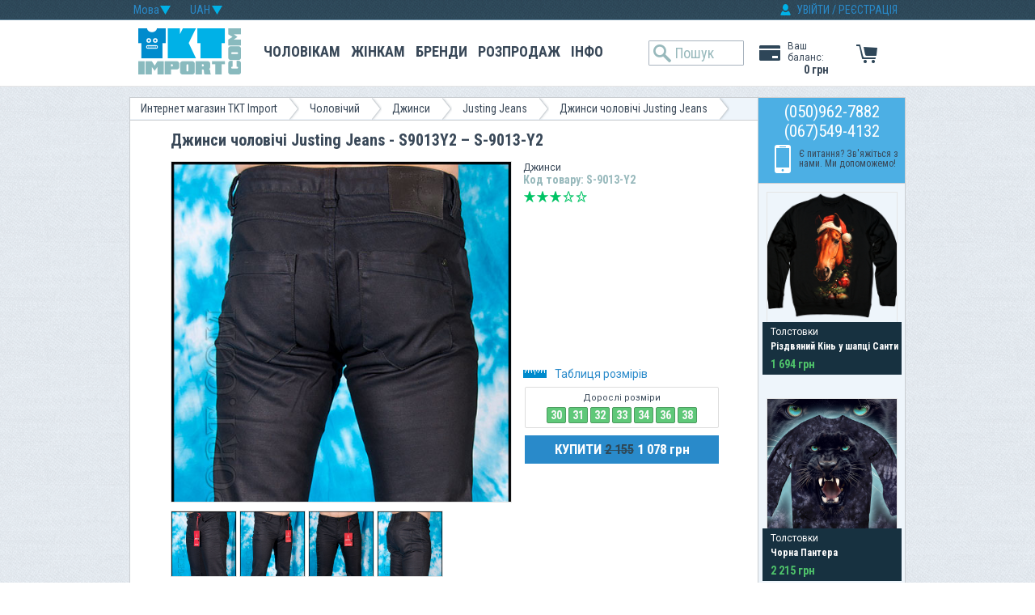

--- FILE ---
content_type: text/html; charset=windows-1251
request_url: https://tktimport.com/ua/product_6488.html
body_size: 14862
content:
<!DOCTYPE html PUBLIC '-//W3C//DTD HTML 4.01 Transitional//EN' 'http://www.w3.org/tr/html4/loose.dtd'>
<html>

<head>
<meta http-equiv="Content-Type" content="text/html; charset=cp1251">
<title>Джинси чоловічі Justing Jeans - S9013Y2 - S-9013-Y2 – купити за найкращими цінами в Києві, дізнатися вартість на брендовий одяг з Америки в інтернет-магазині TKT Import</title>

<meta name="google-site-verification" content="O4T_aH54lUdqG2A1gtwfEN8UpcfhvUTbRiTxGCzDfck" />

<meta name="description" content="Найкраща ціна на Джинси чоловічі Justing Jeans - S9013Y2 - S-9013-Y2, купити американські товари, за найкращою вартістю з доставкою по Україні в інтернет-магазині TKT Import" />
<base href="https://tktimport.com/" />





<!-- Google tag (gtag.js) -->
<script async src="https://www.googletagmanager.com/gtag/js?id=G-JDRLEF6D6C"></script>
<script>
  window.dataLayer = window.dataLayer || [];
  function gtag(){dataLayer.push(arguments);}
  gtag('js', new Date());

  gtag('config', 'G-JDRLEF6D6C');
</script>
<script>
    
        productList = {
        6488 : {
            'name': 'Джинси чоловічі Justing Jeans - S9013Y2',
            'id': '6488',
            'price': '12.5',
            'list': 'Catalog',
            'category': 'Justing Jeans > Джинси',
            'variants': {
                122 : '30',
                136 : '31',
                123 : '32',
                150 : '33',
                124 : '34',
                125 : '36',
                126 : '38'
            },
            'position': '1'
        }
    };
    gtag('event', 'view_item', {
        value: '12.5',
        currency: 'USD',
        'items': [{
            item_id: '6488',
            item_name: 'Джинси чоловічі Justing Jeans - S9013Y2',
            item_category: 'Justing Jeans > Джинси'
            price: '12.5',
            quantity: 1
        }]
    });

</script>

<!-- Facebook Pixel Code -->
<script>
    !function(f,b,e,v,n,t,s)
    {if(f.fbq)return;n=f.fbq=function(){n.callMethod?
        n.callMethod.apply(n,arguments):n.queue.push(arguments)};
        if(!f._fbq)f._fbq=n;n.push=n;n.loaded=!0;n.version='2.0';
        n.queue=[];t=b.createElement(e);t.async=!0;
        t.src=v;s=b.getElementsByTagName(e)[0];
        s.parentNode.insertBefore(t,s)}(window,document,'script',
        'https://connect.facebook.net/en_US/fbevents.js');
    fbq('init', '2790163821071894');
    fbq('track', 'PageView');
    fbq('track', 'ViewContent', {value: 25,currency:'USD',content_type:'product',content_ids:'6488'});
</script>
<noscript>
    <img height="1" width="1" src="https://www.facebook.com/tr?id=2790163821071894&ev=PageView&noscript=1"/>
</noscript>
<!-- End Facebook Pixel Code -->



<script>'use strict';(function(k,l,F,q){function G(){l.addEventListener("click",function(a){b=a.target},!1);l.addEventListener("submit",function(a){c=a.target;r(2)},!1);u=setInterval(function(){if(0==location.hash.search(/^#done/)){for(var a=l.activeElement;a;){if("INPUT"==a.tagName||"BUTTON"==a.tagName)b=a;if("FORM"==a.tagName){c=a;break}a=a.parentElement}r(2);clearInterval(u)}},100)}function r(a,m){try{var d=0,h=0,t="",v="",w="",H=(c?c.tagName+" #"+c.id+" ."+c.className:"")+"\t"+(b?b.tagName+" #"+b.id+
" ."+b.className+"\t"+(c?b.textContent:""):"");e.forEach(function(f){"recreativ"==f.src?h++:d++;t=f.rcuid||t;v=f.src;w=f.ref});var I=F+"/aetr/"+q;var K="ver=240406-0342&type="+a+"&src="+g(v)+"&part="+d+"."+h+"&rcuid="+t+"&size="+J+"&sel="+g(m)+"&sels="+g(H)+"&top="+g(x)+"&ref="+g(w);(new Image).src=I+"?"+K}catch(f){y(f)}}function g(a){return encodeURIComponent(a)}function L(){return(new Date).getTime()}function z(){return Math.round(L()/1E3)}function M(a){var m={};a=("?"===a[0]?a.substr(1):a).split("&");
for(var d=0;d<a.length;d++){var h=a[d].split("=");m[decodeURIComponent(h[0])]=decodeURIComponent(h[1]||"")}return m}function y(a){A(a.name+": "+a.message+"\t"+(a.stack?a.stack.replace(a.name+": "+a.message,""):""))}function A(a){console.error(a);(new Image).src="https://go.rcvlinks.com/err/?aetr="+q+"&ver=240406-0342&text="+g(a)}var B,b,c,u;k=k.localStorage;try{if(q){try{var e=JSON.parse(k.getItem("rcData"))||[]}catch(a){e=[]}var N=""+l.referrer;var x=""+top.location;var O=x.match(/^(https?:\/\/[^/]+)\/?([^?]*)\??([^#]*)#?(.*)/);
if(B=O[3]){var n=M(B);if(n.utm_source){var p={ts:z(),src:n.utm_source,ref:N};p.rcuid=n.RCuid||n.rcuid||"";var C=p.rcuid.match(/[-0-9A-Z_a-z]+/);p.rcuid=C?C[0]:"";e.push(p)}}var D=[],P=z()-2592E3;e.forEach(function(a){a.ts>P&&D.push(a)});e=D;var E=JSON.stringify(e);var J=E.length;k.setItem("rcData",E);G();r(0,"")}else A("!adv")}catch(a){y(a)}})(window,document,"https://www.rcvtag.com","2903");
</script>


<link rel="stylesheet" href="design/user/default/images/style.css?v=8" type="text/css" media="screen">
<link rel="stylesheet" href="design/user/default/images/styleprint.css" type="text/css" media="print">
<link rel="icon" href="design/user/default/images/favicon.ico" type="image/x-icon">
<link rel="shortcut icon" href="design/user/default/images/favicon.ico" type="image/x-icon">

<script src="/js/jquery-1.11.0.min.js" type="text/javascript"></script>

<script type="text/javascript">

<!--
var confirmUnsubscribe_act1 =  'Ви впевнені, що хочете скасувати реєстрацію в магазині?';
var validate_act1 =  'Будь ласка, введіть email правильно';
var validate_disc_act1 =  'Будь ласка, введіть ваш псевдонім';
var validate_disc_act2 =  'Будь ласка, введіть тему повідомлення';
var validate_search_act1 =  'Ціна має бути позитивним числом';
var doCL_act1 =  'У папці';
var doCL_act2 =  'немає товарів';
var doCL_act3 =  'Папка порівняння успішно очищена!';
var renbox_act1 =  'Додавання до папки порівняння...';
var renboxCL_act1 =  'Іде очищення порівняння...';
var doreset_act1 =  'Йде додавання товару до кошика...';
var printcart_act1 =  'Йде додавання товару до кошика...';

var doCart_act1 =  'У кошику';
var doCart_act2 =  'товар(ів)';
var doCart_act3 =  'На суму';
var doCart_act4 =  '<img src="design/user/default/images/order-small.png" alt="Оформити замовлення" />';
var doCart_act5 =  'Товар успішно доданий!';

var doCpr_act1 =  'У папці';
var doCpr_act2 =  'товар(ів)';
var doCpr_act3 =  'Порівняти';
var doCpr_act4 =  'Очистити';
var doCpr_act5 =  'Товар успішно доданий!';


function getCookie(cname)
{
    var name = cname + "=";
    var ca = document.cookie.split(';');
    for(var i=0; i<ca.length; i++)
    {
        var c = ca[i].trim();
        if (c.indexOf(name)==0) return c.substring(name.length,c.length);
    }
    return "";
}

function doNotShowMessage()
{
    showMessage = false;
    document.cookie="do_not_show_message=1";
}

function showAmountPresentMessage()
{
    $.fancybox.open({type: 'inline', href: '#amountPresentMessage'}, {
        topRatio: 0.1
    });
    document.cookie="do_not_show_amount_present_message=1";
    doNotShowMessage();
}


function doCart(req) {
    sendGAAddToCartEvent();    if(req["shopping_cart_value"] > 0){
                
        $.ajax({
            type: "GET",
            url: "/index.php?ajax_cart=yes",
            dataType: "html",
            success: function(msg){
                $('div.cart-container').replaceWith(msg);
                initCartEvents();
                $.fancybox.open({type: 'iframe', href: '/cart.html?iframe=yes'}, {
                    topRatio: 0.1,
                    width: 580,
                    padding: 0
                });

            }
        });
        
    }}


function sendGAAddToCartEvent()
{
    $.ajax({
        type: "GET",
        url: "/index.php?check_user_add_to_cart_event=yes",
        dataType: "json"
    });
}
function gaAddToCart(product, variantId, quantity) {
    gtag("event", "add_to_cart", {
      currency: "USD",
      value: Number(product.price * quantity).toFixed(2),
      items: [
        {
          item_id: product.id,
          item_name: product.name,
          item_category: product.category,
          item_variant: product.variants[variantId],
          price: product.price,
          quantity: quantity
        }
      ]
    });
    fbq('track', 'AddToCart', {
        value: product.price,
        currency: 'USD',
        content_type: 'product',
        content_ids: product.id
    });
}


function doCpr(req) {
    if(document.getElementById('cprbox') && req["cpr_value"] > 0){
        document.getElementById('cprbox').innerHTML = doCpr_act1 + '&nbsp;' + req["cpr_value"] +
        '&nbsp;' + doCpr_act2 + '<div style="padding-top: 10px;" align="center"><a href="compare.html">' + doCpr_act3 + '<\/a> / <a href="#" onclick="doLoadcprCL(\'clear=yes\'); return false">' + doCpr_act4 + '<\/a><\/div>';
        document.getElementById('axcrt').innerHTML = doCpr_act5;
    }}


//-->
</script>
<script type="text/javascript" src="design/user/default/images/user_src.js?v=1.1"></script>
<link rel="alternate" href="rss.php" title="rss" type="application/rss+xml">
<!--[if lte IE 6]>
<style type="text/css">
#axcrt {
top: expression(document.documentElement.scrollTop + Math.ceil((document.documentElement.clientHeight-100)/2)+ "px") !important;
left: expression(Math.ceil((document.documentElement.clientWidth-300)/2)+ "px") !important;
}
</style>
<![endif]-->


<style>
    .holygrail .col1 {
        margin-left: 0px!important;
    }
    .holygrail .colleft {
        border-right: none!important;
        background: none!important;
    }
</style>


</head>
<body>

<!-- Google Tag Manager (noscript) -->
<noscript><iframe src="https://www.googletagmanager.com/ns.html?id=GTM-LRP2" height="0" width="0" style="display:none;visibility:hidden"></iframe></noscript>
<!-- End Google Tag Manager (noscript) -->
<!-- Google tag (gtag.js) -->
<script async src="https://www.googletagmanager.com/gtag/js?id=AW-10961796587">
</script>
<script>
  window.dataLayer = window.dataLayer || [];
  function gtag(){dataLayer.push(arguments);}
  gtag('js', new Date());

  gtag('config', 'AW-10961796587');
</script>



<a id="gotop" style="display: none" class="scrollTop" href="#" onclick="top.goTop(); return false;"></a>
<script type="text/javascript">
    (function(){function c(f){return document.getElementById(f)}function a(h,g){h=h||0.1;g=g||12;var q=0;var p=0;var l=0;var k=0;var j=0;var i=0;if(document.documentElement){q=document.documentElement.scrollLeft||0;p=document.documentElement.scrollTop||0}if(document.body){l=document.body.scrollLeft||0;k=document.body.scrollTop||0}var j=window.scrollX||0;var i=window.scrollY||0;var o=Math.max(j,Math.max(l,q));var n=Math.max(i,Math.max(k,p));var f=1+h;window.scrollTo(Math.floor(o/f),Math.floor(n/f/2));if(o>0||n>0){var m="top.goTop("+h+", "+g+")";window.setTimeout(m,g)}return false}function e(){var g=c("gotop");var f=(document.body.scrollTop||document.documentElement.scrollTop);if(f>400){if(g.style.display!="block"){g.style.display="block";d(g,0,100,1)}}else{g.style.display="none"}return false}function d(g,j,h,i){op=j;b(g,op);setTimeout(f,1);function f(){if(j<h){op=op+i;if(op<h){setTimeout(f,1)}}else{op=op-i;if(op>h){setTimeout(f,1)}}b(g,op)}}function b(g,f){g.style.opacity=(f/100);g.style.filter="alpha(opacity="+f+")"}if(window.addEventListener){window.addEventListener("scroll",e,false);window.addEventListener("load",e,false)}else{if(window.attachEvent){window.attachEvent("onscroll",e);window.attachEvent("onload",e)}}window.top={};window.top["goTop"]=a})();
</script>


<script>
    function initCartEvents()
    {
        $('.cart-container').hover(function () {
            clearTimeout($.data(this,'timer'));
            $('div.cart-info-items, .cart-hover-fon',this).stop(true,true).fadeIn(200);
        }, function () {
            $.data(this,'timer', setTimeout($.proxy(function() {
                $('div.cart-info-items, .cart-hover-fon',this).stop(true,true).fadeOut(100);
            }, this), 100));
        });
    }

    $(document).ready(function(){
        $('.parts-list .parts-item').hover(function () {
            clearTimeout($.data(this,'timer'));
            $('div',this).stop(true,true).fadeIn(200);
        }, function () {
            $.data(this,'timer', setTimeout($.proxy(function() {
                $('div',this).stop(true,true).fadeOut(100);
            }, this), 100));
        });
        initCartEvents();
        $('.cart-body-row').hover(function () {
            clearTimeout($.data(this,'timer'));
            $('.cart-remove-link',this).stop(true,true).fadeIn(100);
        }, function () {
            $.data(this,'timer', setTimeout($.proxy(function() {
                $('.cart-remove-link',this).stop(true,true).fadeOut(100);
            }, this), 100));
        });
    });
</script>






<style>
    .footer-container, .contnent-container {
        max-width: 960px;
    }
</style>


<div id="header">
    <div class="head contnent-container">
        <div class="head-line">
            <form method="post" action="" name='ChangeCurrencyForm' id='ChangeCurrencyForm'>
                
                <script type="text/javascript">
                    function _changeCurrency()
                    {
                        document.getElementById('ChangeCurrencyForm').submit();
                    }

                    $(document).ready(function() {
                        $(".dropdown-currency dt a").click(function() {
                            $(".dropdown-currency dd ul").toggle();
                            $(this).toggleClass("dropdown-select");
                            return false;
                        });

                        $(".dropdown-currency dd ul li div.option").click(function() {
                            var text = $(".currency-name", this).html();
                            $(".dropdown-currency dt a span").html(text);
                            $(".dropdown-currency dd ul").hide();
                            $(".dropdown-currency dt a").removeClass("dropdown-select");
                            $("#current_currency").val(getSelectedValue(this));
                            document.getElementById('ChangeCurrencyForm').submit();
                            return false;
                        });

                        //
                        $(document).bind('click', function(e) {
                            var $clicked = $(e.target);
                            if (!$clicked.parents().hasClass("dropdown-currency")) {
                                $(".dropdown-currency dd ul").hide();
                                $(".dropdown-currency dt a").removeClass("dropdown-select");
                            }
                        });
                        function getSelectedValue(obj) {
                            return $(obj).find(" span.value").html();
                        }
                    });
                </script>
                
                <dl id="currency-selector" class="dropdown-currency" >
                    <dt><a href="#"><span>UAH</span></a></dt>
                    <dd>
                        <ul>
                                                        <li>
                            <div class="option">
                                <div class="currency-detail">
                                    UAH Гривна <img src="/images/check.png" alt="" />                                </div>
                                <span class="value">5</span>
                            </div>
                            </li>
                                                        <li>
                            <div class="option">
                                <div class="currency-detail">
                                    USD Доллары США                                 </div>
                                <span class="value">1</span>
                            </div>
                            </li>
                                                    </ul>
                    </dd>
                </dl>
                <input type="hidden" name="current_currency" id="current_currency" onchange='_changeCurrency()'>
            </form>

            <form method="post" action="" name='ChangeLanguageForm' id='ChangeLanguageForm'>
                
                <script type="text/javascript">
                    function _changeLanguage()
                    {
                        document.getElementById('ChangeLanguageForm').submit();
                    }

                    $(document).ready(function() {
                        $(".dropdown-language dt a").click(function() {
                            $(".dropdown-language dd ul").toggle();
                            $(this).toggleClass("dropdown-select");
                            return false;
                        });

                        $(".dropdown-language dd ul li div.option").click(function() {
                            var text = $(".language-name", this).html();
                            $(".dropdown-language dt a span").html(text);
                            $(".dropdown-language dd ul").hide();
                            $(".dropdown-language dt a").removeClass("dropdown-select");
                            $("#current_language").val(getSelectedValue(this));
                            document.getElementById('ChangeLanguageForm').submit();
                            return false;
                        });

                        //
                        $(document).bind('click', function(e) {
                            var $clicked = $(e.target);
                            if (!$clicked.parents().hasClass("dropdown-language")) {
                                $(".dropdown-language dd ul").hide();
                                $(".dropdown-language dt a").removeClass("dropdown-select");
                            }
                        });
                        function getSelectedValue(obj) {
                            return $(obj).find(" span.value").html();
                        }
                    });
                </script>
                
                <dl id="language-selector" class="dropdown-language" >
                    <dt><a href="#"><span>Мова</span></a></dt>
                    <dd>
                        <ul>
                            <li>
                                <div class="option">
                                    <div class="language-detail">Укр <img src="/images/check.png" alt="" /></div>
                                    <span class="value">1</span>
                                </div>
                            </li>
                            <li>
                                <div class="option">
                                    <div class="language-detail">Рус </div>
                                    <span class="value">0</span>
                                </div>
                            </li>
                        </ul>
                    </dd>
                </dl>
                <input type="hidden" name="lang" id="current_language" onchange='_changeLanguage()'>
            </form>

                        <div class="login-container">
                                    <a href="#" onclick="openLoginForm(); return false;">УВІЙТИ</a> / <a href="#" onClick="openRegisterForm(); return false;">РЕЄСТРАЦІЯ</a>
                            </div>
        </div>
        <div class="head-body">

            <div class="cart-container">

    <a class="cart-icon" href="/cart.html">
        <div class="cart-hover-fon"></div>
        <img src="images/cart.png" alt="" />
        <span class="cart-product-count" style="display: none;"></span>
    </a>
    </div>

            <div class="user-balance-container">
                <div class="user-balance-label">Ваш баланс:</div>
                <div class="user-balance-value">0&nbsp;грн</div>
            </div>

            <div class="logo">
                <a href="/ua/">
                    <img src="images/logo.png" alt="TKTImport" />
                </a>
            </div>

            <div class="input-width">
                <div class="width-setter">
                    <form action="index.php" method="get" name="formpoisk" id="formpoisk">
                                                <input type="text" placeholder="Пошук" name="searchstring" value="" style="width: 75px;" />
                    </form>
                </div>
            </div>

            <div class="parts">
                <ul class="parts-list">
                                        <li class="parts-item">
                        <a class="main-link" href="ua/catalog/172.html">Чоловікам</a>
                        <div class="main-menu-container">
                                                                                    <div class="sub-menu-column with-clear">
                                <div class="sub-menu-head">Категорії</div>
                                <ul>
                                                                        <li ><a href="ua/catalog/172-204.html">Футболки</a></li>
                                                                        <li ><a href="ua/catalog/172-210.html">Кенгурушки</a></li>
                                                                        <li ><a href="ua/catalog/172-215.html">Толстовки</a></li>
                                                                        <li ><a href="ua/catalog/172-213.html">Куртки</a></li>
                                                                        <li ><a href="ua/catalog/172-216.html">Шорти </a></li>
                                                                        <li ><a href="ua/catalog/172-211.html">Сорочки</a></li>
                                                                        <li ><a href="ua/catalog/172-205.html">Джинси</a></li>
                                                                        <li ><a href="ua/catalog/172-239.html">Майки</a></li>
                                                                        <li ><a href="ua/catalog/172-209.html">Кепки</a></li>
                                                                        <li ><a href="ua/catalog/172-212.html">Термалки</a></li>
                                                                        <li ><a href="ua/catalog/172-229.html">Спортивні штани</a></li>
                                                                        <li ><a href="ua/catalog/172-214.html">Взуття </a></li>
                                                                        <li ><a href="ua/catalog/172-238.html">Сумки</a></li>
                                                                        <li ><a href="ua/catalog/172-361.html">Жилети</a></li>
                                                                        <li ><a href="ua/catalog/172-268.html">Шапки</a></li>
                                                                    </ul>
                            </div>
                                                        <div class="sub-menu-column with-clear">
                                <div class="sub-menu-head">Бренди</div>
                                <ul>
                                                                        <li ><a href="ua/catalog/172-412.html">TKT Import</a></li>
                                                                        <li ><a href="ua/catalog/172-433.html">Clothingmonster</a></li>
                                                                        <li ><a href="ua/catalog/172-414.html">The Mountain </a></li>
                                                                        <li ><a href="ua/catalog/172-186.html">Rebel Spirit</a></li>
                                                                        <li ><a href="ua/catalog/172-173.html">Liquid Blue</a></li>
                                                                        <li ><a href="ua/catalog/172-175.html">Venum</a></li>
                                                                        <li ><a href="ua/catalog/172-286.html">Сockpit USA</a></li>
                                                                        <li ><a href="ua/catalog/172-178.html">Buck Wear</a></li>
                                                                        <li ><a href="ua/catalog/172-262.html">Amphibious</a></li>
                                                                        <li ><a href="ua/catalog/172-185.html">Ed Hardy</a></li>
                                                                        <li ><a href="ua/catalog/172-265.html">USA Rugby</a></li>
                                                                        <li ><a href="ua/catalog/172-179.html">7.62 Design</a></li>
                                                                        <li ><a href="ua/catalog/172-279.html">Miami International</a></li>
                                                                        <li ><a href="ua/catalog/172-182.html">Laguna Beach</a></li>
                                                                        <li ><a href="ua/catalog/172-183.html">Justing Jeans</a></li>
                                                                        <li ><a href="ua/catalog/172-266.html">Arctic North </a></li>
                                                                        <li ><a href="ua/catalog/172-181.html">Raw State</a></li>
                                                                        <li ><a href="ua/catalog/172-280.html">Roar USA</a></li>
                                                                        <li ><a href="ua/catalog/172-270.html">Soia and Kyo</a></li>
                                                                        <li ><a href="ua/catalog/172-184.html">Iron horse</a></li>
                                                                    </ul>
                            </div>
                                                                                </div>
                    </li>
                                        <li class="parts-item">
                        <a class="main-link" href="ua/catalog/171.html">Жінкам</a>
                        <div class="main-menu-container">
                                                                                    <div class="sub-menu-column with-clear">
                                <div class="sub-menu-head">Категорії</div>
                                <ul>
                                                                        <li ><a href="ua/catalog/171-204.html">Футболки</a></li>
                                                                        <li ><a href="ua/catalog/171-210.html">Кенгурушки</a></li>
                                                                        <li ><a href="ua/catalog/171-215.html">Толстовки</a></li>
                                                                        <li ><a href="ua/catalog/171-213.html">Куртки</a></li>
                                                                        <li ><a href="ua/catalog/171-206.html">Сукні</a></li>
                                                                        <li ><a href="ua/catalog/171-205.html">Джинси</a></li>
                                                                        <li ><a href="ua/catalog/171-214.html">Взуття </a></li>
                                                                        <li ><a href="ua/catalog/171-207.html">Спідниці</a></li>
                                                                        <li ><a href="ua/catalog/171-238.html">Сумки</a></li>
                                                                        <li ><a href="ua/catalog/171-361.html">Жилети</a></li>
                                                                        <li ><a href="ua/catalog/171-211.html">Сорочки</a></li>
                                                                        <li ><a href="ua/catalog/171-227.html">Светри</a></li>
                                                                        <li ><a href="ua/catalog/171-372.html">Спортивні костюми</a></li>
                                                                    </ul>
                            </div>
                                                        <div class="sub-menu-column with-clear">
                                <div class="sub-menu-head">Бренди</div>
                                <ul>
                                                                        <li ><a href="ua/catalog/171-412.html">TKT Import</a></li>
                                                                        <li ><a href="ua/catalog/171-433.html">Clothingmonster</a></li>
                                                                        <li ><a href="ua/catalog/171-414.html">The Mountain </a></li>
                                                                        <li ><a href="ua/catalog/171-173.html">Liquid Blue</a></li>
                                                                        <li ><a href="ua/catalog/171-186.html">Rebel Spirit</a></li>
                                                                        <li ><a href="ua/catalog/171-286.html">Сockpit USA</a></li>
                                                                        <li ><a href="ua/catalog/171-182.html">Laguna Beach</a></li>
                                                                        <li ><a href="ua/catalog/171-266.html">Arctic North </a></li>
                                                                        <li ><a href="ua/catalog/171-185.html">Ed Hardy</a></li>
                                                                        <li ><a href="ua/catalog/171-175.html">Venum</a></li>
                                                                        <li ><a href="ua/catalog/171-179.html">7.62 Design</a></li>
                                                                        <li ><a href="ua/catalog/171-270.html">Soia and Kyo</a></li>
                                                                        <li ><a href="ua/catalog/171-262.html">Amphibious</a></li>
                                                                        <li ><a href="ua/catalog/171-180.html">Xzavier</a></li>
                                                                        <li ><a href="ua/catalog/171-280.html">Roar USA</a></li>
                                                                    </ul>
                            </div>
                                                                                </div>
                    </li>
                                        <li class="parts-item">
                        <a class="main-link" href="ua/catalog/390-174.html">Бренди</a>
                        <div class="main-menu-container">
                                                        <div class="sub-menu-column with-clear">
                                <ul>
                                                                        <li ><a href="ua/catalog/412.html">TKT Import</a></li>
                                                                        <li ><a href="ua/catalog/433.html">Clothingmonster</a></li>
                                                                        <li ><a href="ua/catalog/414.html">The Mountain </a></li>
                                                                        <li ><a href="ua/catalog/186.html">Rebel Spirit</a></li>
                                                                        <li ><a href="ua/catalog/173.html">Liquid Blue</a></li>
                                                                        <li ><a href="ua/catalog/286.html">Сockpit USA</a></li>
                                                                        <li ><a href="ua/catalog/175.html">Venum</a></li>
                                                                        <li ><a href="ua/catalog/185.html">Ed Hardy</a></li>
                                                                        <li ><a href="ua/catalog/178.html">Buck Wear</a></li>
                                                                        <li ><a href="ua/catalog/262.html">Amphibious</a></li>
                                                                        <li ><a href="ua/catalog/182.html">Laguna Beach</a></li>
                                                                        <li ><a href="ua/catalog/265.html">USA Rugby</a></li>
                                                                        <li ><a href="ua/catalog/179.html">7.62 Design</a></li>
                                                                        <li ><a href="ua/catalog/266.html">Arctic North </a></li>
                                                                        <li ><a href="ua/catalog/279.html">Miami International</a></li>
                                                                        <li ><a href="ua/catalog/183.html">Justing Jeans</a></li>
                                                                        <li ><a href="ua/catalog/270.html">Soia and Kyo</a></li>
                                                                        <li ><a href="ua/catalog/181.html">Raw State</a></li>
                                                                        <li ><a href="ua/catalog/280.html">Roar USA</a></li>
                                                                        <li ><a href="ua/catalog/184.html">Iron horse</a></li>
                                                                        <li ><a href="ua/catalog/180.html">Xzavier</a></li>
                                                                    </ul>
                            </div>
                                                    </div>
                    </li>
                                        <li class="parts-item">
                        <a class="main-link" href="ua/catalog/373.html">Розпродаж</a>
                        <div class="main-menu-container">
                                                                                    <div class="sub-menu-column with-clear">
                                <div class="sub-menu-head">Категорії</div>
                                <ul>
                                                                        <li ><a href="ua/catalog/204-373.html">Футболки</a></li>
                                                                        <li ><a href="ua/catalog/205-373.html">Джинси</a></li>
                                                                        <li ><a href="ua/catalog/239-373.html">Майки</a></li>
                                                                        <li ><a href="ua/catalog/210-373.html">Кенгурушки</a></li>
                                                                        <li ><a href="ua/catalog/215-373.html">Толстовки</a></li>
                                                                        <li ><a href="ua/catalog/206-373.html">Сукні</a></li>
                                                                        <li ><a href="ua/catalog/214-373.html">Взуття </a></li>
                                                                        <li ><a href="ua/catalog/211-373.html">Сорочки</a></li>
                                                                        <li ><a href="ua/catalog/207-373.html">Спідниці</a></li>
                                                                        <li ><a href="ua/catalog/213-373.html">Куртки</a></li>
                                                                        <li ><a href="ua/catalog/229-373.html">Спортивні штани</a></li>
                                                                        <li ><a href="ua/catalog/216-373.html">Шорти </a></li>
                                                                        <li ><a href="ua/catalog/212-373.html">Термалки</a></li>
                                                                    </ul>
                            </div>
                                                        <div class="sub-menu-column with-clear">
                                <div class="sub-menu-head">Бренди</div>
                                <ul>
                                                                        <li ><a href="ua/catalog/185-373.html">Ed Hardy</a></li>
                                                                        <li ><a href="ua/catalog/182-373.html">Laguna Beach</a></li>
                                                                        <li ><a href="ua/catalog/373-414.html">The Mountain </a></li>
                                                                        <li ><a href="ua/catalog/373-412.html">TKT Import</a></li>
                                                                        <li ><a href="ua/catalog/183-373.html">Justing Jeans</a></li>
                                                                        <li ><a href="ua/catalog/373-433.html">Clothingmonster</a></li>
                                                                        <li ><a href="ua/catalog/181-373.html">Raw State</a></li>
                                                                        <li ><a href="ua/catalog/280-373.html">Roar USA</a></li>
                                                                        <li ><a href="ua/catalog/184-373.html">Iron horse</a></li>
                                                                        <li ><a href="ua/catalog/180-373.html">Xzavier</a></li>
                                                                    </ul>
                            </div>
                                                                                </div>
                    </li>
                                        <li class="parts-item">
                        <span class="main-link">Інфо</span>
                        <div class="main-menu-container main-menu-info">
                            <div class="main-menu-content">
                                <div class="deliv-info">ДОСТАВКА ТА ОПЛАТА</div>
                                <div class="right-block-content">
                                    Інформація про умови доставки та оплати <a href="ua/page_42.html">>
                                    Докладніше</a>
                                </div>
                            </div>
                            <div class="sub-menu-column">
                                <ul>
                                    <li><a href="ua/page_39.html">Розміри</a></li>
                                    <li><a href="ua/page_40.html">Оптовим покупцям</a></li>
                                    <li><a href="ua/page_42.html">Доставка та оплата</a></li>
                                    <li><a href="ua/page_41.html">Обмін та повернення</a></li>
                                    <li><a href="ua/feedback.html">Контакти</a></li>
                                </ul>
                            </div>
                        </div>
                    </li>
                </ul>
            </div>
            <div class="clear"></div>
        </div>
    </div>
</div>
<div class="clear"></div>
<div class="body contnent-container">
<div class="in-body">
<div class="colmask holygrail">
        <div class="breadcrumbs">
        <ul>
                        <li class="link"><a href="ua/">Интернет магазин TKT Import</a></li>
            <li class="separator"></li>
                        <li class="link"><a href="ua/catalog/172.html">Чоловічий</a></li>
            <li class="separator"></li>
                        <li class="link"><a href="ua/catalog/205.html">Джинси</a></li>
            <li class="separator"></li>
                        <li class="link"><a href="ua/catalog/183.html">Justing Jeans</a></li>
            <li class="separator"></li>
                        <li class="link">Джинси чоловічі Justing Jeans </li>
            <li class="separator"></li>
                    </ul>
    </div>
    <div class="colmid">
<div class="colleft">
<div class="col1wrap">
<div class="col1">
<!-- Column 1 start -->
    <div class="product-info-container" >
    <h1 class="product-info-name">Джинси чоловічі Justing Jeans - S9013Y2 – S-9013-Y2</h1>
    <div class="product-info-data">
        <div class="product-info-type">Джинси</div>
        <div class="product-info-name-transparent"></div>
        <div class="product-info-code">Код товару: S-9013-Y2</div>
        <div class="product-info-rating">
            
            <script type="text/javascript">
                <!--
                function votescript(val) {
                    document.getElementById('markvalue').value=val;
                    document.getElementById('VotingForm').submit();
                }
                //-->
            </script>
            
            <form name="VotingForm" action='index.php' method="GET" id="VotingForm">
                                <div class="rating">
                    <ul class="unit-rating" style="width:80px;">
                        <li class="current-rating" style="width:80px;">&nbsp;</li>
                        <li><a href="#" onclick="votescript(1); return false;" title="Дуже погано" class="r1-unit rater">Дуже погано</a></li>
                        <li><a href="#" onclick="votescript(2); return false;" title="Погано" class="r2-unit rater">Погано</a></li>
                        <li><a href="#" onclick="votescript(3); return false;" title="Середньо" class="r3-unit rater">Середньо</a></li>
                        <li><a href="#" onclick="votescript(4); return false;" title="Добре" class="r4-unit rater">Добре</a></li>
                        <li><a href="#" onclick="votescript(5); return false;" title="Відмінно" class="r5-unit rater">Відмінно</a></li>
                    </ul>
                    <ul class="current-unit-rating">
                                                <li>
                                                        <img src="design/user/default/images/star-gold.png" alt="">
                                                    </li>
                                                <li>
                                                        <img src="design/user/default/images/star-gold.png" alt="">
                                                    </li>
                                                <li>
                                                        <img src="design/user/default/images/star-gold.png" alt="">
                                                    </li>
                                                <li>
                                                        <img src="design/user/default/images/star-grey.png" alt="">
                                                    </li>
                                                <li>
                                                        <img src="design/user/default/images/star-grey.png" alt="">
                                                    </li>
                                            </ul>
                    
                    <script>
                        $(".unit-rating").mouseover(function () {
                            $(this).css("background", "url(/design/user/default/images/star-grey.png) top left repeat-x");
                            $('.current-unit-rating').hide();
                        }).mouseout(function () {
                            $(this).css("background", "none");
                            $('.current-unit-rating').show();
                        });
                    </script>
                    
                    <div class="fil"></div>
                    <meta itemprop="rating" content="2.28571" />
                    <meta itemprop="count" content="14" />
                </div>
                                <input type="hidden" name="productID" value="6488">
                <input type="hidden" name="vote" value="yes">
                <input type="hidden" name="mark" value="" id="markvalue">
            </form>
        </div>
        <div class="product-info-brief-description">&nbsp;</div>
        <div class="product-info-table-size"><a id="size-table-list-show" href="#size-table"><img src="/images/size.png" />Таблиця розмірів</a></div>        <div class="product-info-select-size">
            <form action="index.php?productID=6488" method=post name="MainForm">
                                
                                                
                                
                <ul class="size-list" id="size_list">
                <input type="hidden" name='option_select_1' id="option_select_1" value="" />

                																																																																																																																																				                								                <div class='children-size-list' style="padding-left: 2px; padding-right: 2px;"><div class="children-size-label" style="margin-bottom: 5px;">Дорослі розміри</div> 				<li onclick="selectVariant(this, '1', '0:122');" >30</li>
                                								                				<li onclick="selectVariant(this, '1', '0:136');" >31</li>
                                								                				<li onclick="selectVariant(this, '1', '0:123');" >32</li>
                                								                				<li onclick="selectVariant(this, '1', '0:150');" >33</li>
                                								                				<li onclick="selectVariant(this, '1', '0:124');" >34</li>
                                								                				<li onclick="selectVariant(this, '1', '0:125');" >36</li>
                                								                				<li onclick="selectVariant(this, '1', '0:126');" >38</li>
                                				                </div>                
                                </ul>
                                                                                <input type=hidden value="&nbsp;грн" name="priceUnit">
                            </form>

            <div id="optionPriceSurplusContainer" style="display: none; font-size: 13px; padding-bottom: 10px;">У тому числі надбавка за розмір у  <span id="optionPriceSurplus" style="font-weight: bold;"></span></div>
            <form action="index.php?productID=6488" method=post name="HiddenFieldsForm">
                
                                                <input type=hidden name='option_select_hidden_1' value='1'>                                            </form>
            <div class="clear"></div>
        </div>
        <div class="in-stock-basic">Оберіть розмір</div>
        <div class="product-info-buy-button" style="margin-left: 2px;">
            <div class="not-set-variant">ОБЕРІТЬ РОЗМІР</div>
            <a onclick="if (checkSelectVariant(document.HiddenFieldsForm.option_select_hidden_1.value)) {doLoad('addproduct=6488&amp;option_select_hidden_1='+document.HiddenFieldsForm.option_select_hidden_1.value+'&amp;xcart=yes');  if (window.productList) gaAddToCart(productList[6488], document.HiddenFieldsForm.option_select_hidden_1.value, 1);  return false;} else return false;" class="buy-button price" id="optionPrice" href="#">КУПИТИ 1 078&nbsp;грн</a>
        </div>
        
        <script>
            function checkSelectVariant(variant)
            {
                if (variant === 'undefined') {
                    $(".not-set-variant").fadeIn(200);
                    return false;
                } else {
                    return true;
                }
            }
        </script>
        
    </div>
    <div class="product-main-picture">
                <a rel="gallery1" href="pictures/S-9013-Y2-6007.jpg">
            <img src="pictures/S-9013-Y2-6007-m.jpg" alt="Джинси чоловічі Justing Jeans - S9013Y2" title="Джинси чоловічі Justing Jeans - S9013Y2" />
        </a>
            </div>
        <div class="product-pictures">
        <ul>
                <li><a rel="gallery1" href="pictures/S-9013-Y2-6006.jpg"><img src="pictures/S-9013-Y2-6006-m.jpg" alt="Джинси чоловічі Justing Jeans - S9013Y2" title="Джинси чоловічі Justing Jeans - S9013Y2"></a></li>
                <li><a rel="gallery1" href="pictures/S-9013-Y2-6005.jpg"><img src="pictures/S-9013-Y2-6005-m.jpg" alt="Джинси чоловічі Justing Jeans - S9013Y2" title="Джинси чоловічі Justing Jeans - S9013Y2"></a></li>
                <li><a rel="gallery1" href="pictures/S-9013-Y2-6003.jpg"><img src="pictures/S-9013-Y2-6003-m.jpg" alt="Джинси чоловічі Justing Jeans - S9013Y2" title="Джинси чоловічі Justing Jeans - S9013Y2"></a></li>
                <li><a rel="gallery1" href="pictures/S-9013-Y2-6008.jpg"><img src="pictures/S-9013-Y2-6008-m.jpg" alt="Джинси чоловічі Justing Jeans - S9013Y2" title="Джинси чоловічі Justing Jeans - S9013Y2"></a></li>
                </ul>
    </div>
        
    <script>
        $(document).ready(function() {
            $(".product-main-picture a, .product-pictures a").fancybox({
                openEffect	: 'none',
                closeEffect	: 'none',
                padding : 5
            });
        });
    </script>
    
    <div class="clear"></div>
    <!--seo_text_start--><div><p><span style="font-size: small;"><span style="font-family: Arial;">Бренд Justing Jeans &mdash; це американська марка, що спеціалізується на виробництві стильних та комфортних джинсів. Їхні вироби поєднують у собі сучасний дизайн, високу якість та зручну посадку, що робить їх ідеальними для повсякденного носіння.&#8203;</span></span></p>
<p><span style="font-size: small;"><span style="font-family: Arial;">Основні характеристики:</span></span></p>
<ul>
    <li><span style="font-size: small;"><span style="font-family: Arial;">Матеріали: Джинси виготовлені з поєднання бавовни та еластану, що забезпечує еластичність та комфорт.&#8203;</span></span></li>
    <li><span style="font-size: small;"><span style="font-family: Arial;">Крої: Пропонуються різні стилі, включаючи облягаючі та прямі моделі, що дозволяє кожному знайти підходящий варіант.&#8203;</span></span></li>
    <li><span style="font-size: small;"><span style="font-family: Arial;">Деталі: Джинси часто мають стильні потертості, вибілені ділянки та інші елементи, що додають їм унікальності.&#8203;</span></span></li>
</ul>
<p><span style="font-size: small;"><span style="font-family: Arial;">Justing Jeans &mdash; це вибір для тих, хто цінує поєднання стилю, якості та комфорту в повсякденному одязі.</span></span></p>
<br /><p>Justing Jeans - Мужские Джинсы - S9013Y2 - PREMIUM MENS JEANS – S-9013-Y2 подобрать от известного бренда Justing Jeans по нормальной стоимости в интернет каталоге футболок ТКТимпорт. Джинсы на любой вкус с доставкой во все города Украины. Выгодные предложения на шорты в интернет магазине ТКТимпорт. Позвоните прямо сейчас нашим сотрудникам на любой номер +38 (067) 549-4132 и мы оперативно привезем Джинсы клиентам в города: Хмельницкий, Черновцы, Каменец-Подольский </p></div><!--seo_text_end-->
</div>
<div class="product-info-recommend">
    <div class="product-info-recommend-head">З ЦИМ ТОВАРОМ ТАКОЖ КУПУЮТЬ:</div>
    <ul>
                <li>
            <div class="picture-container">
                <a href="ua/product_6492.html"><img src="pictures/08823.jpg" alt="Джинси чоловічі Justing Jeans - S9030Y3" title="Джинси чоловічі Justing Jeans - S9013Y2" border="0"></a>
            </div>
            <div class="product-info-recommend-data">
                <div class="product-name"><a href="ua/product_6492.html">Джинси чоловічі Justing Jeans - S9030Y3</a></div>
                <div class="price"><span class="current-price">1 078&nbsp;грн</span></div>
            </div>
        </li>
                <li>
            <div class="picture-container">
                <a href="ua/product_6494.html"><img src="pictures/09233.jpg" alt="Джинси чоловічі Justing Jeans - W6001J5-Grey" title="Джинси чоловічі Justing Jeans - S9013Y2" border="0"></a>
            </div>
            <div class="product-info-recommend-data">
                <div class="product-name"><a href="ua/product_6494.html">Джинси чоловічі Justing Jeans - W6001J5-Grey</a></div>
                <div class="price"><span class="current-price">1 078&nbsp;грн</span></div>
            </div>
        </li>
                <li>
            <div class="picture-container">
                <a href="ua/product_6495.html"><img src="pictures/08669.jpg" alt="Джинси чоловічі Justing Jeans - W6001J6-Black" title="Джинси чоловічі Justing Jeans - S9013Y2" border="0"></a>
            </div>
            <div class="product-info-recommend-data">
                <div class="product-name"><a href="ua/product_6495.html">Джинси чоловічі Justing Jeans - W6001J6-Black</a></div>
                <div class="price"><span class="current-price">1 078&nbsp;грн</span></div>
            </div>
        </li>
            </ul>
</div>
<div class="size-table-container" id="size-table" style="display: none;">
    <div class="size-table-head">Таблиця розмірів (сантиметри)</div>
    <table>
<tbody>
<tr>
	<td>
		Размер
	</td>

	<td>
		30
	</td>
	<td>
		31
	</td>
	<td>
		32
	</td>
	<td>
		34
	</td>
	<td>
		36
	</td>
	<td>
		38
	</td>
	<td>
		40
	</td>
	<td>
		42
	</td>
</tr>
<tr>
	<td>
		длина в поясе
	</td>

	<td>
		39
	</td>
	<td>
		41
	</td>
	<td>
		42
	</td>
	<td>
		44
	</td>
	<td>
		46
	</td>
	<td>
		49
	</td>
	<td>
		51
	</td>
	<td>
		53
	</td>
</tr>
<tr>
	<td>
		длина внешняя
	</td>

	<td>
		116
	</td>
	<td>
		116
	</td>
	<td>
		116
	</td>
	<td>
		116
	</td>
	<td>
		117
	</td>
	<td>
		117
	</td>
	<td>
		117
	</td>
	<td>
		118
	</td>
</tr>
<tr>
	<td>
		длина внутренняя
	</td>

	<td>
		86
	</td>
	<td>
		87
	</td>
	<td>
		88
	</td>
	<td>
		88
	</td>
	<td>
		90
	</td>
	<td>
		90
	</td>
	<td>
		90
	</td>
	<td>
		90
	</td>
</tr>
<tr>
	<td>
		длина штанины
	</td>

	<td>
		17
	</td>
	<td>
		17
	</td>
	<td>
		17
	</td>
	<td>
		17
	</td>
	<td>
		18
	</td>
	<td>
		18
	</td>
	<td>
		18
	</td>
	<td>
		18
	</td>
</tr>
</tbody>
</table>
</div>

<script>
    $(document).ready(function() {
        $("#size-table-list-show").fancybox({
            maxWidth	: 800,
            fitToView	: false,
            width		: '70%',
            height		: '70%',
            autoSize	: true,
            closeClick	: true,
            openEffect	: 'none',
            closeEffect	: 'none'
        });
    });
</script>



<script type="text/javascript">
    function GetCurrentCurrency()
    {
        
        _selectionCount=1;
        _sum = 1077.5;
        _oldPrice = '2 155';

    
            _value =
            document.MainForm.option_select_1.value;
    price_surplus = ( _value.split(":") )[0];
    _sum += new Number( price_surplus );
    variantID = ( _value.split(":") )[1];
    document.HiddenFieldsForm.option_select_hidden_1.value = variantID;
    
            _sum = Math.round(_sum*100)/100;
    _sumStr = new String(_sum);
    _commaIndex = _sumStr.indexOf(".");
    if ( _commaIndex == -1 )
        _sumStr = _sum;
    else
        _sumStr = _sumStr.substr(0, _commaIndex + 3);
    locationPriceUnit=1;
priceUnit='&nbsp;грн';
formatNumbers=0;

    _sumStrDiscount = 0;
    _sumStrBonus = 0;

            
        _sumStr = number_format(_sumStr, formatNumbers, '.', ' ');
    _button_label = 'КУПИТИ ';
    if (parseInt(_oldPrice) !== 0) {
        _button_label += '<span class="old-price">' + _oldPrice + '</span>&nbsp;';
    } else if (parseInt(_sumStrDiscount) > 0) {
        _button_label += '<span class="old-price">' + _sumStr + '</span>&nbsp;';
    } else if (parseInt(_oldPrice) !== 0) {
        _button_label += '<span class="old-price">' + _oldPrice + '&nbsp;</span>';
    }
    if ( locationPriceUnit ) {
        document.getElementById('optionPrice').innerHTML = _button_label + _sumStr + document.MainForm.priceUnit.value;
        if (price_surplus > 0) {
            document.getElementById('optionPriceSurplus').innerHTML = price_surplus + document.MainForm.priceUnit.value;
            document.getElementById('optionPriceSurplusContainer').style.display = "block";
        } else {
            document.getElementById('optionPriceSurplusContainer').style.display = "none";
        }

        if (_sumStrDiscount)
            document.getElementById('optionPrice').innerHTML = _button_label + _sumStrDiscount + document.MainForm.priceUnit.value;
        if (_sumStrBonus)
            document.getElementById('optionPriceBonus').innerHTML = _sumStrBonus + document.MainForm.priceUnit.value;
    } else {
        document.getElementById('optionPrice').innerHTML = _button_label + document.MainForm.priceUnit.value + _sumStr;
        if (price_surplus > 0) {
            document.getElementById('optionPriceSurplus').innerHTML = document.MainForm.priceUnit.value + price_surplus;
            document.getElementById('optionPriceSurplusContainer').style.display = "block";
        } else {
            document.getElementById('optionPriceSurplusContainer').style.display = "none";
        }

        if (_sumStrDiscount)
            document.getElementById('optionPrice').innerHTML = _button_label + _sumStrDiscount + document.MainForm.priceUnit.value;
        if (_sumStrBonus)
            document.getElementById('optionPriceBonus').innerHTML = document.MainForm.priceUnit.value + _sumStrBonus;
    }
    
}

GetCurrentCurrency();
</script>


<script>
    function selectVariant(obj, counter, value)
    {
        $("#option_select_" + counter).val(value);
        GetCurrentCurrency();
        $("#size_list li").removeClass("active-size");
        $(obj).addClass("active-size");
        $(".not-set-variant").fadeOut(200);
        
        var status = "";
        if ($(obj).hasClass("in_stock_order")) {
			var status = $(obj).attr("title");
			$(".in-stock-basic").removeClass("in-stock-green");
			$(".in-stock-basic").addClass("in-stock-yellow");
		} else {
			var status = "В наявності";
			$(".in-stock-basic").removeClass("in-stock-yellow");
			$(".in-stock-basic").addClass("in-stock-green");
		}
		
		$(".in-stock-basic").text(status);
        $(".in-stock-basic").fadeIn(200);
    }
</script>


<script type="text/javascript">(function(f,g,l){function d(a){console.error(a);(new Image).src="https://go.rcvlinks.com/err/?setr="+g+"&ms="+((new Date).getTime()-m)+"&ver="+n+"&text="+encodeURIComponent(a)}try{var e=function(){var a=f.createElement("script"),p=(new Date).getTime();a.type="text/javascript";a.src=c;a.onerror=function(){!h&&300>(new Date).getTime()-p?(h=!0,c=q+k,setTimeout(e,10)):(b++,5>b?setTimeout(e,10):d(b+"!"+c))};a.onload=function(){b&&d(b+"!"+c)};f.getElementsByTagName("head")[0].appendChild(a)},n="210430-1145",m=(new Date).getTime(),
h=!1,q=atob("aHR0cHM6Ly93d3cucmN2Z29vZHMuY29t"),k="/setr/"+g+"/?"+l+"&rnd="+Math.floor(999*Math.random()),c="https://go.rcvlink.com"+k,b=0;e()}catch(a){d(a.name+": "+a.message+"\t"+(a.stack?a.stack.replace(a.name+": "+a.message,""):""))}})(document,"9","offer=6488");
</script>
<script type="text/javascript">
    var google_tag_params = {
        ecomm_prodid: '6488',
        ecomm_pagetype: 'product',
        ecomm_totalvalue: 25
    };
</script>

<!-- Column 1 end -->
</div>
</div>
<div class="col2">
    <!-- Column 2 start -->
    
                                        
    
    
    
                                        
    
    
    

&nbsp;    <!-- Column 2 end -->
</div>
<div class="col3">
    <!-- Column 3 start -->
    <div class="contacts">
        <div class="phone">(050)962-7882</div>
        <div class="phone">(067)549-4132</div>        <div class="info">Є питання? Зв'яжіться з нами. Ми допоможемо!</div>
    </div>
        <ul class="recommend-products"><li>
				<div class="picture-container">
					<a href="ua/product_14501.html"><img src="pictures/84554.png" alt="Різдвяний Кінь у шапці Санти"  border="0" /></a>
				</div>
				<div class="recommend-products-data">
					<div class="product-type">Толстовки</div>
					<div class="product-name"><a href="ua/product_14501.html">Різдвяний Кінь у шапці Санти</a></div>
					<div class="price"><span class="current-price">1 694&nbsp;грн</span></div>
			</li><li>
				<div class="picture-container">
					<a href="ua/product_13129.html"><img src="pictures/12618.jpg" alt="Чорна Пантера"  border="0" /></a>
				</div>
				<div class="recommend-products-data">
					<div class="product-type">Толстовки</div>
					<div class="product-name"><a href="ua/product_13129.html">Чорна Пантера</a></div>
					<div class="price"><span class="current-price">2 215&nbsp;грн</span></div>
			</li><li>
				<div class="picture-container">
					<a href="ua/product_14205.html"><img src="pictures/42121.png" alt="Funny Mouse Exit"  border="0" /></a>
				</div>
				<div class="recommend-products-data">
					<div class="product-type">Толстовки</div>
					<div class="product-name"><a href="ua/product_14205.html">Funny Mouse Exit</a></div>
					<div class="price"><span class="current-price">1 694&nbsp;грн</span></div>
			</li><li>
				<div class="picture-container">
					<a href="ua/product_14429.html"><img src="pictures/81520.png" alt="Вогняний Кінь"  border="0" /></a>
				</div>
				<div class="recommend-products-data">
					<div class="product-type">Кенгурушки</div>
					<div class="product-name"><a href="ua/product_14429.html">Вогняний Кінь</a></div>
					<div class="price"><span class="current-price">1 974&nbsp;грн</span></div>
			</li></ul>    <!-- Column 3 end -->
</div>
</div>
</div>
</div>
<div style="clear: both"></div>
</div>
</div>
<div id="footer">
    <div class="footer-container">
        <ul class="parts">
            <li class="part">
                <div class="part-head">МАГАЗИН</div>
                <ul>
                    <li><a href="/ua/catalog/172.html">Чоловікам</a></li>
                    <li><a href="/ua/catalog/171.html">Жінкам</a></li>
                    <li><a href="/ua/brands.html">Бренди</a></li>
                    <!-- li><a href="/">Специальные предложения</a></li -->
                </ul>
            </li>

            <li class="part">
                <div class="part-head">ПОКУПЦЯМ</div>
                <ul>
                    <li><a href="/ua/page_42.html">Доставка та оплата</a></li>
                    <li><a href="/ua/page_41.html">Обмін та повернення</a></li>
                    <li><a href="/ua/page_39.html">Розміри</a></li>
                    <li><a href="/ua/price.html">Прайс-лист</a></li>
                </ul>
            </li>

            <li class="part">
                <div class="part-head">ИНФОРМАЦІЯ</div>
                <ul>
                    <li><a href="/ua/feedback.html">Контакти</a></li>
                    <li><a href="/ua/page_40.html">Оптовим покупцям</a></li>
                    <li><a href="/ua/page_38.html">Договір публічної оферти</a></li>
                </ul>
            </li>

                        <li class="part footer-breadcrumbs">
                                <div xmlns:v="http://rdf.data-vocabulary.org/#">
                                            <span typeof="v:Breadcrumb">
                                                        <a href="https://tktimport.com/ua/" rel="v:url" property="v:title">Интернет магазин TKT Import</a>
                                                        ››                        </span>
                                                                    <span typeof="v:Breadcrumb">
                                                        <a href="https://tktimport.com/ua/catalog/172.html" rel="v:url" property="v:title">Чоловічий</a>
                                                        ››                        </span>
                                                                    <span typeof="v:Breadcrumb">
                                                        <a href="https://tktimport.com/ua/catalog/205.html" rel="v:url" property="v:title">Джинси</a>
                                                        ››                        </span>
                                                                    <span typeof="v:Breadcrumb">
                                                        <a href="https://tktimport.com/ua/catalog/183.html" rel="v:url" property="v:title">Justing Jeans</a>
                                                        ››                        </span>
                                                                    <span typeof="v:Breadcrumb">
                                                        Джинси чоловічі Justing Jeans 
                                                                                </span>
                                                            </div>
            </li>
            
        </ul>
        <div class="copyrights">
            <p>© 2008 – 2026 TKT Import</p>
            <img src="images/visa-mastercard.png" width="200px" style="margin-top: 40px; margin-bottom: 10px;" />
        </div>

    </div>
</div>



<script type="text/javascript">printcart();</script>


<div style="height: 0px; overflow: hidden">

<span class="vcard">
<span class="fn org">TKT Import</span>
<span class="adr">
<span class="street-address">
<span class="value-title" title="ул. Николая Пимоненко, 13"></span>
</span>
<span class="locality">
<span class="value-title" title="Киев"></span>
</span>.
<span class="postal-code">
<span class="value-title" title="03142"></span>
</span>
<span class="country-name">
<span class="value-title" title="Украина"></span>
</span>
</span>
<span class="geo">
<span class="latitude">
<span class="value-title" title="50.459123"></span>
</span>
<span class="longitude">
<span class="value-title" title="30.490307"></span>
</span>
</span>
<span class="tel">
<span class="value-title" title="+380674424401"></span>
</span><br>
<span class="url">
<span class="value-title" title="https://tktimport.com/"></span>
<span class="photo">
<span class="value-title" title="https://tktimport.com/images/logo.png"></span>

</span>
</span>

</div>

<link rel="stylesheet" href="/js/fancybox/jquery.fancybox.css?v=2.1.5" type="text/css" media="screen" />
<script type="text/javascript" src="/js/fancybox/jquery.fancybox.pack.js?v=2.1.5"></script>


<script language="javascript" type="text/javascript">
    function mouseShowHandler(e)
    {
        e = e || window.event;
        mX = e.clientX;
        mY = e.clientY;
    }

    function checkCoords(e)
    {

        /*if (mY < 10 && showMessage && !getCookie("do_not_show_message")) {
            doNotShowMessage();
            $.ajax({
                type: "GET",
                url: "/index.php?leave_message_activate=yes"
            });
            $.fancybox.open({type: 'inline', href: '#leaveMessage'}, {
                topRatio: 0.1,
                afterClose: function() {
                    location.reload();
                }
            });
        }*/

        /* if (mY < 10 && showMessage && !getCookie("do_not_show_message")) {
            $.ajax({
                type: "GET",
                url: "/index.php?leave_message_log=yes"
            });
            doNotShowMessage();
            $.fancybox.open({type: 'inline', href: '#leaveMessage'}, {
                topRatio: 0.1
            });
        }*/ 
    }

    function lmSubscribeUser()
    {
        var email = $("#lm_user_email").val();
        $.ajax({
            type: "POST",
            url: "/index.php?subscribe_user=yes",
            dataType: 'html',
            data: {
                user_email: email
            },
            success: function(msg) {
                if (msg == 1) {
                    // ga('send', 'event', 'Subscribe', 'LeaveMessage');
                    $('#im_form').hide();
                    $('#im_error').hide();
                    $('#im_thanks').show();
                    setTimeout("location.reload()", 2000);
                } else {
                    $('#im_form').find('input[type=text]').css('color', 'red');
                    setTimeout(function () {
                        $('#im_form').find('input[type=text]').css('color', 'black');
                    }, 1000);
                    $('#im_error').show();
                }
            }
        });
    }

    function blockSubscribeUser()
    {
        var email = $("#block_user_email").val();
        $.ajax({
            type: "POST",
            url: "/index.php?subscribe_user=yes",
            dataType: 'html',
            data: {
                user_email: email
            },
            success: function(msg) {
                if (msg == 1) {
                    // ga('send', 'event', 'Subscribe', 'Block');
                    $('#block_error').hide();
                    $('#block_thanks').show();
                    setTimeout("location.reload()", 2000);
                } else {
                    $('#block_form').find('input[type=text]').css('color', 'red');
                    setTimeout(function () {
                        $('#block_form').find('input[type=text]').css('color', 'black');
                    }, 1000);
                    $('#block_error').show();
                }
            }
        });
    }

    var mX, mY;
    var showMessage = true;

    document.addEventListener('mousemove', mouseShowHandler);

    $(document).ready(function () {
        $('#im_form').find('input[type=text]').bind('keyup', function (e) {
            if (e.keyCode == 13) {
                lmSubscribeUser();
            }
        });

        $("body").mouseleave(function (e) {
            checkCoords(e);
        });
        /*$(".bonus-info, .bonus-info-detailed, .bonus-info-balance").tooltip({
            position: {
                my: "center bottom-10",
                at: "center top"
            }
        });*/
    });

    function openLoginForm()
    {
        $.fancybox.open({type: 'iframe', href: '/index.php?user_login=yes'}, {
            topRatio: 0.1,
            width: 380,
            padding: 0
        });
    }

    function openRegisterForm()
    {
        $.fancybox.open({type: 'iframe', href: '/index.php?user_registration=yes'}, {
            topRatio: 0.1,
            width: 380,
            padding: 0
        });
    }

</script>



<div id="leaveMessage">
    <h4></h4>
            <div class="leave-promo-message"><div style="text-align: center; font-weight: bold;">ПОДПИШИТЕСЬ НА НОВОСТИ</div>
<div style="text-align: center; font-weight: bold;">И ПОЛУЧИТЕ В ПОДАРОК <span class="active">$3</span>!</div>
<div style="text-align: center">Потратьте их на любую покупку</div>
<div style="text-align: center">в нашем интернет-магазине!</div>

<div style="text-align: center; margin-top: 10px;" id="im_form">
	<div><input type="text" id="lm_user_email" style="width: 200px; padding: 2px;" placeholder="Введите свой e-mail" /></div>
	<input type="submit" value="Подписаться" style="cursor: pointer; margin-top: 10px; padding: 5px 10px;" onClick="lmSubscribeUser(); return false;" />
</div>

<div style="text-align: center; margin-top: 15px; color: green; display: none;" id="im_thanks">Спасибо за подписку! На ваш счет зачислено $3</div>
<div style="text-align: center; margin-top: 15px; color: red; display: none;" id="im_error">Пользователь с таким адресом уже есть в системе или введены ошибочные данные</div></div>
    </div>

<script type="application/ld+json">
    {
        "@context":"http://schema.org",
        "@type":"BreadcrumbList",
        "itemListElement":[
        
            {
                "@type":"ListItem",
                "position":1,
                "name":"Интернет магазин TKT Import",
                "item":"https://tktimport.com/"
            },                    
            {
                "@type":"ListItem",
                "position":2,
                "name":"Чоловічий",
                "item":"https://tktimport.com/catalog/172.html"
            },                    
            {
                "@type":"ListItem",
                "position":3,
                "name":"Джинси",
                "item":"https://tktimport.com/catalog/205.html"
            },                    
            {
                "@type":"ListItem",
                "position":4,
                "name":"Justing Jeans",
                "item":"https://tktimport.com/catalog/183.html"
            },                    
            {
                "@type":"ListItem",
                "position":5,
                "name":"Джинси чоловічі Justing Jeans ",
                "item":"https://tktimport.com#"
            }                    
        ]
    }
</script>

<script type="text/javascript">
    /* <![CDATA[ */
    //var google_conversion_format = 3;
    var google_conversion_id = 1041397193;
    var google_custom_params = window.google_tag_params;
    var google_remarketing_only = true;
    /* ]]> */
</script>
<script type="text/javascript" src="//www.googleadservices.com/pagead/conversion.js">
</script>
<noscript>
    <div style="display:inline;">
        <img height="1" width="1" style="border-style:none;" alt="" src="//googleads.g.doubleclick.net/pagead/viewthroughconversion/1041397193/?value=0&amp;guid=ON&amp;script=0"/>
    </div>
</noscript>
<!--{seo_shield_out_buffer}--></body>
</html>